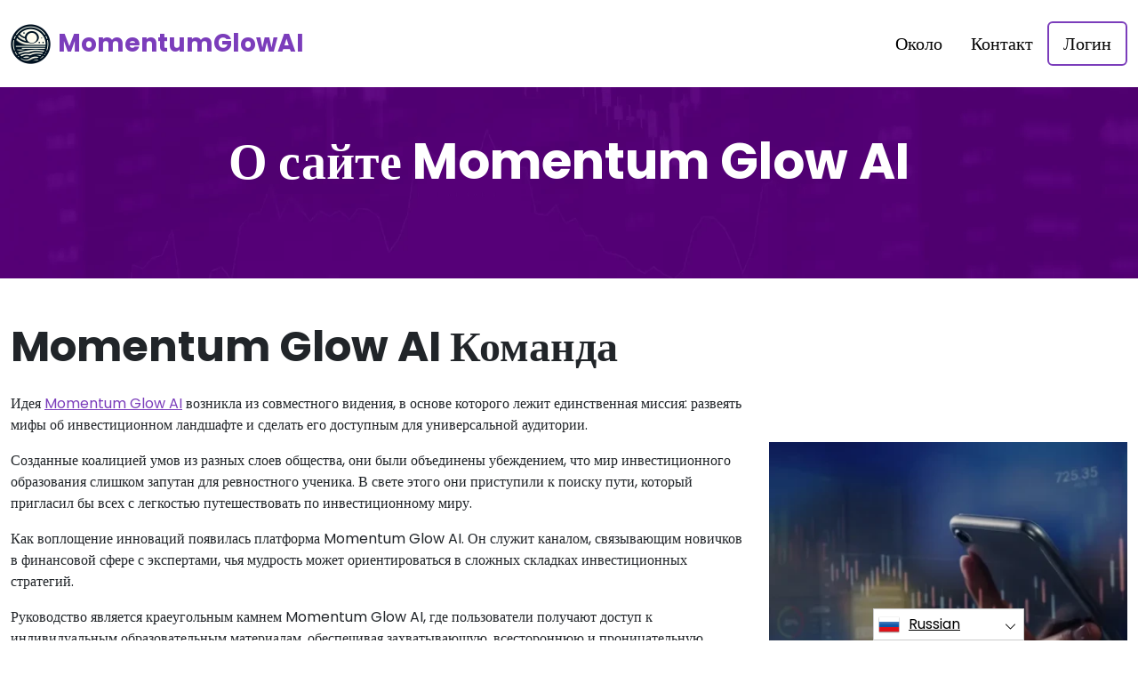

--- FILE ---
content_type: text/html
request_url: https://immediatemomentum.info/ru/about-us/
body_size: 7543
content:
<!DOCTYPE html>
<html lang="ru" dir="ltr">
<head>
    <meta charSet="utf-8" />
    <meta http-equiv="x-ua-compatible" content="ie=edge" />
    <meta
        name="viewport"
        content="width=device-width, initial-scale=1, shrink-to-fit=no"
    />

    <link rel="icon" type="image/x-icon" href="/media/4397/conversions/32_32_67bdc97a1230a_Momentum Glow AI-Logo.png" />
<meta http-equiv="X-UA-Compatible" content="IE=edge">

    <meta name="robots" content="index, follow, max-image-preview:large, max-snippet:-1, max-video-preview:-1">
<meta name="description" content="✅Исследуйте сложную сферу инвестиционного образования с Momentum Glow AI, которая приведет вас к глубокому пониманию динамики рынка."/>
<meta name="og:title" content="Momentum Glow AI ™ | О нас 🥇"/>
<meta name="og:description" content="✅Исследуйте сложную сферу инвестиционного образования с Momentum Glow AI, которая приведет вас к глубокому пониманию динамики рынка."/>
<meta name="og:type" content="website"/>
<meta name="twitter:card" content="summary"/>
<meta name="twitter:title" content="Momentum Glow AI ™ | О нас 🥇"/>
<meta name="twitter:description" content="✅Исследуйте сложную сферу инвестиционного образования с Momentum Glow AI, которая приведет вас к глубокому пониманию динамики рынка."/>
<title>Momentum Glow AI ™ | О нас 🥇</title>
    <link rel="canonical" href="https://immediatemomentum.info/ru/about-us/" />

<link rel="alternate" href="https://immediatemomentum.info/about-us/" hrefLang="x-default" />
<link rel="alternate" href="https://immediatemomentum.info/about-us/" hrefLang=en />

    <link rel="alternate"
          href="https://immediatemomentum.info/ar/about-us/"
          hrefLang="ar"/>
    <link rel="alternate"
          href="https://immediatemomentum.info/zh-TW/about-us/"
          hrefLang="zh-TW"/>
    <link rel="alternate"
          href="https://immediatemomentum.info/hr/about-us/"
          hrefLang="hr"/>
    <link rel="alternate"
          href="https://immediatemomentum.info/cs/about-us/"
          hrefLang="cs"/>
    <link rel="alternate"
          href="https://immediatemomentum.info/da/about-us/"
          hrefLang="da"/>
    <link rel="alternate"
          href="https://immediatemomentum.info/nl/about-us/"
          hrefLang="nl"/>
    <link rel="alternate"
          href="https://immediatemomentum.info/et/about-us/"
          hrefLang="et"/>
    <link rel="alternate"
          href="https://immediatemomentum.info/fi/about-us/"
          hrefLang="fi"/>
    <link rel="alternate"
          href="https://immediatemomentum.info/fr/about-us/"
          hrefLang="fr"/>
    <link rel="alternate"
          href="https://immediatemomentum.info/el/about-us/"
          hrefLang="el"/>
    <link rel="alternate"
          href="https://immediatemomentum.info/hu/about-us/"
          hrefLang="hu"/>
    <link rel="alternate"
          href="https://immediatemomentum.info/it/about-us/"
          hrefLang="it"/>
    <link rel="alternate"
          href="https://immediatemomentum.info/ja/about-us/"
          hrefLang="ja"/>
    <link rel="alternate"
          href="https://immediatemomentum.info/ko/about-us/"
          hrefLang="ko"/>
    <link rel="alternate"
          href="https://immediatemomentum.info/lt/about-us/"
          hrefLang="lt"/>
    <link rel="alternate"
          href="https://immediatemomentum.info/ms/about-us/"
          hrefLang="ms"/>
    <link rel="alternate"
          href="https://immediatemomentum.info/no/about-us/"
          hrefLang="no"/>
    <link rel="alternate"
          href="https://immediatemomentum.info/pl/about-us/"
          hrefLang="pl"/>
    <link rel="alternate"
          href="https://immediatemomentum.info/pt/about-us/"
          hrefLang="pt"/>
    <link rel="alternate"
          href="https://immediatemomentum.info/ru/about-us/"
          hrefLang="ru"/>
    <link rel="alternate"
          href="https://immediatemomentum.info/sr/about-us/"
          hrefLang="sr"/>
    <link rel="alternate"
          href="https://immediatemomentum.info/sk/about-us/"
          hrefLang="sk"/>
    <link rel="alternate"
          href="https://immediatemomentum.info/sl/about-us/"
          hrefLang="sl"/>
    <link rel="alternate"
          href="https://immediatemomentum.info/es/about-us/"
          hrefLang="es"/>
    <link rel="alternate"
          href="https://immediatemomentum.info/sv/about-us/"
          hrefLang="sv"/>
    <link rel="alternate"
          href="https://immediatemomentum.info/th/about-us/"
          hrefLang="th"/>
    <link rel="alternate"
          href="https://immediatemomentum.info/tr/about-us/"
          hrefLang="tr"/>
    <link rel="alternate"
          href="https://immediatemomentum.info/uk/about-us/"
          hrefLang="uk"/>
    <link rel="alternate"
          href="https://immediatemomentum.info/vi/about-us/"
          hrefLang="vi"/>
    <link rel="alternate"
          href="https://immediatemomentum.info/de/about-us/"
          hrefLang="de"/>
    <link rel="alternate"
          href="https://immediatemomentum.info/hi/about-us/"
          hrefLang="hi"/>

    <link rel="preconnect"
          href="https://fonts.gstatic.com"
          crossorigin />
    <link
        rel="preload"
        as="style"
        href="https://fonts.googleapis.com/css?family=Poppins:300,400,600,700,800&display=swap"
    />
    <link
        rel="stylesheet"
        href="https://fonts.googleapis.com/css?family=Poppins:300,400,600,700,800&display=swap"
        media="print"
        onload="this.media = 'all';"
    />
    <link rel="preload" as="style" href="https://immediatemomentum.info/static/assets/index-cad56849.css" /><link rel="modulepreload" href="https://immediatemomentum.info/static/assets/app-6256b172.js" /><link rel="stylesheet" href="https://immediatemomentum.info/static/assets/index-cad56849.css" /><script type="module" src="https://immediatemomentum.info/static/assets/app-6256b172.js"></script>

    <style>
                        .banner {
            background-size: cover;
            background-position: center;
            position: relative;
            color: #fff;
        }

        @media (min-width:851px) {
            .banner {
                background-image: url(/media/898/conversions/763_1920__1920_659fe12dbf49e_main-bg-banner.webp);
            }
        }

        @media (max-width:850px) {
            .banner {
                background-image: url(/media/898/conversions/358_900__900__1920_659fe12dbf49e_main-bg-banner.webp);
            }
        }
            </style>
</head>
<body class="body">

<header class="header menu">
    <div class="container">
        <nav class="d-flex flex-wrap justify-content-between align-items-center flex-column flex-md-row py-4">
            <a href="https://immediatemomentum.info/ru/" class="d-flex align-items-center text-dark text-decoration-none mb-4 mb-md-0" dir="ltr">
        <picture>
            <source srcset="/media/4396/conversions/45_45_45__67bdc97506ea5_Momentum Glow AI-Logo.webp" type="image/webp">
        <source srcset="/media/4396/conversions/45__67bdc97506ea5_Momentum Glow AI-Logo.png" type="image/png">
        <img src="/media/4396/conversions/45__67bdc97506ea5_Momentum Glow AI-Logo.png"  width="45" height="45" alt="An eclectic city filled with unique buildings and symbols, illustrating the cutting-edge advancements of the Momentum Glow AI Trading App.">
</picture>
                                    <span class="text-secondary mx-2 fs-3 fw-bold">MomentumGlowAI</span>
    </a>
            <ul class="nav nav-pills d-flex align-items-center ">
                                                                                        <li class="nav-item">
                                <a href="https://immediatemomentum.info/ru/about-us/" class="nav-link fs-5">
        Около
    </a>
                            </li>
                                                                                                <li class="nav-item">
                                <a href="https://immediatemomentum.info/ru/contact/" class="nav-link fs-5">
        Контакт
    </a>
                            </li>
                                                                            <li class="nav-item">
                    <a href="https://immediatemomentum.info/ru/login/" class="nav-link fs-5 border border-2 border-secondary">
        Логин
    </a>
                </li>
            </ul>
        </nav>
    </div>
</header>



    <section class="banner">
        <div class="container">
            <h1 class="banner-title display-4 fw-bold text-center mb-4">О сайте Momentum Glow AI</h1>
            <h2 class="banner-desc display-7 text-center mb-5"></h2>
        </div>
    </section>

    <section class="py-5">
        <div class="container">
            <div class="row">
                <div class="col-md-8">
                    <h2 class="display-5 fw-bold mb-4">Momentum Glow AI Команда</h2>
                    <div><p>Идея <a href="https://immediatemomentum.info/ru/" class='text-secondary'>Momentum Glow AI</a> возникла из совместного видения, в основе которого лежит единственная миссия: развеять мифы об инвестиционном ландшафте и сделать его доступным для универсальной аудитории.</p><p>Созданные коалицией умов из разных слоев общества, они были объединены убеждением, что мир инвестиционного образования слишком запутан для ревностного ученика. В свете этого они приступили к поиску пути, который пригласил бы всех с легкостью путешествовать по инвестиционному миру.</p><p>Как воплощение инноваций появилась платформа Momentum Glow AI. Он служит каналом, связывающим новичков в финансовой сфере с экспертами, чья мудрость может ориентироваться в сложных складках инвестиционных стратегий.</p><p>Руководство является краеугольным камнем Momentum Glow AI, где пользователи получают доступ к индивидуальным образовательным материалам, обеспечивая захватывающую, всестороннюю и проницательную учебную одиссею.</p><p>Олицетворяя собой бастион расширения возможностей, официальный веб-сайт Momentum Glow AI вооружает людей мастерством, позволяющим уверенно и проницательно управлять своим инвестиционным курсом. Независимо от глубины опыта, платформа Momentum Glow AI, включая приложение Momentum Glow AI, является надежным союзником для всех, кто стремится окунуться в глубины инвестиционной сферы.</p><p>Разделы обзора Momentum Glow AI перекликаются с отзывами о трансформации, поскольку пользователи со всего спектра подтверждают эффективность платформы в 2025. Действительно, Momentum Glow AI является свидетельством силы обоснованных финансовых решений, манящих тех, кто жаждет овладеть искусством инвестирования.</p></div>
                </div>
                <div class="col-md-4 d-flex align-items-center">
                    <picture>
            <source srcset="/media/908/conversions/412_459__459_659fea57e03e6_about-half-1.webp" type="image/webp">
        <source srcset="/media/908/conversions/_459_659fea57e03e6_about-half-1.webp" type="image/webp">
        <img src="/media/908/conversions/_459_659fea57e03e6_about-half-1.webp" loading="lazy" width="459" height="412" alt="Eye-catching CryptoKitties game poster showcasing colorful cat designs, highlighting the Momentum Glow AI Trading App.">
</picture>
        <script type="application/ld+json">
        {
          "@context": "https://schema.org/",
          "@type": "ImageObject",
          "contentUrl": "https://immediatemomentum.info/media/908/conversions/_459_659fea57e03e6_about-half-1.webp",
          "license": "https://immediatemomentum.info/terms-of-use/"
        }
    </script>
                </div>
            </div>
        </div>
    </section>

    <section class="py-5">
        <div class="container">
            <div class="row flex-md-row flex-column-reverse ">
                <div class="col-md-4 d-flex align-items-center">
                    <picture>
            <source srcset="/media/909/conversions/234_459__459_659fea66da558_about-half-2.webp" type="image/webp">
        <source srcset="/media/909/conversions/_459_659fea66da558_about-half-2.webp" type="image/webp">
        <img src="/media/909/conversions/_459_659fea66da558_about-half-2.webp" loading="lazy" width="459" height="234" alt="Eye-catching CryptoKitties game poster showcasing colorful cat designs, highlighting the Momentum Glow AI Trading App.">
</picture>
        <script type="application/ld+json">
        {
          "@context": "https://schema.org/",
          "@type": "ImageObject",
          "contentUrl": "https://immediatemomentum.info/media/909/conversions/_459_659fea66da558_about-half-2.webp",
          "license": "https://immediatemomentum.info/terms-of-use/"
        }
    </script>
                </div>
                <div class="col-md-8">
                    <h2 class="display-5 fw-bold mb-4">Почему был создан Momentum Glow AI?</h2>
                    <div><p>Генезис Momentum Glow AI родился из простого, но глубокого осознания: лабиринт инвестиционного образования часто бросает новичков в трясину сбивающей с толку терминологии и замысловатых диаграмм. Именно этот пробел породил концепцию портала, призванного упростить кривую обучения для новичков в финансовой сфере.</p><p>С миссией воспитать любознательных в финансовом отношении, Momentum Glow AI протягивает руку помощи тем, кто приступает к своему финансовому образованию, связывая их с кладезем ресурсов, искусных в демистификации сложных экономических теорий. Мораль ясна – помогать, а не затапливать.</p><p>Такое видение воплотилось в жизнь благодаря созданию Momentum Glow AI, цифровой гавани, тщательно разработанной для преодоления разрыва между усердными студентами и научными учреждениями. Тем самым он гарантирует, что сфера финансовых инвестиций будет демистифицирована для широких масс.</p></div>
                </div>
            </div>
        </div>
    </section>
    <section class="banner">
        <div class="container">
            <h1 class="banner-title display-4 fw-bold text-center mb-4">Прокладывая путь к всеобщему обучению</h1>
            <div class="text-center"><p>Этос Momentum Glow AI основан на убеждении, что образовательные инструменты для финансового роста должны быть общедоступными. Создавая удобный пользовательский опыт для новичков, охватывая множество языков и обслуживая тех, кто следит за своими финансами, этот центр стоит как маяк среди огромного океана инвестиционной мудрости. Миссия этой инициативы заключается в том, чтобы дать всестороннее представление об основных принципах финансовых инвестиций, гарантируя, что пользователи будут хорошо подготовлены к предстоящему путешествию.</p></div>

                        <div class="text-center mt-3 mt-md-4 mb-4 mb-md-0">
                <button class="show-modal btn btn-primary text-white btn-lg shadow-lg px-3 px-md-5 fs-4">Подробнее</button>
            </div>
            
                    </div>
    </section>


<footer class="footer text-white bg-dark">
    <div class="container">
        <nav class="header d-flex flex-wrap justify-content-between align-items-center flex-column flex-md-row py-4">
            <a href="https://immediatemomentum.info/ru/" class="d-flex align-items-center text-dark text-decoration-none mb-4 mb-md-0" dir="ltr">
        <picture>
            <source srcset="/media/4396/conversions/45_45_45__67bdc97506ea5_Momentum Glow AI-Logo.webp" type="image/webp">
        <source srcset="/media/4396/conversions/45__67bdc97506ea5_Momentum Glow AI-Logo.png" type="image/png">
        <img src="/media/4396/conversions/45__67bdc97506ea5_Momentum Glow AI-Logo.png"  width="45" height="45" alt="Visual representation of the Momentum Glow AI Trading App, highlighting the innovative future of artificial intelligence in finance.">
</picture>
                                    <span class="text-secondary mx-2 fs-3 fw-bold">MomentumGlowAI</span>
    </a>

                                        <ul class="nav nav-pills d-flex align-items-center">
                                                                                                <li class="nav-item">
                                        <a href="https://immediatemomentum.info/ru/about-us/" class="nav-link fs-6 text-white">
        О нас
    </a>
                                    </li>
                                                                                                                                <li class="nav-item">
                                        <a href="https://immediatemomentum.info/ru/contact/" class="nav-link fs-6 text-white">
        Контакт
    </a>
                                    </li>
                                                                                                                                <li class="nav-item">
                                        <a href="https://immediatemomentum.info/ru/login/" class="nav-link fs-6 text-white">
        Логин
    </a>
                                    </li>
                                                                                    </ul>
                        </nav>
                <hr class="m-0"/>
        <div class="risk mt-4 mb-3" >
            <p><b>Важное замечание о рисках:</b></p><p>Торговля может принести ощутимую выгоду; Тем не менее, это также сопряжено с риском частичной/полной потери средств и должно быть рассмотрено первоначальными инвесторами. Около 70 процентов инвесторов потеряют деньги.</p><p><b>#Momentum Glow AI</b> и любые другие коммерческие названия, используемые на сайте, предназначены только для коммерческих целей и не относятся к какой-либо конкретной компании или конкретным поставщикам услуг.</p><p>Видео предназначено только для коммерческой презентации и иллюстративных целей, и все участники являются актерами.</p><p>Внимательно прочтите страницу «Условия и положения» и «Отказ от ответственности» на сторонней платформе для инвесторов, прежде чем инвестировать. Пользователи должны быть осведомлены о своих индивидуальных обязательствах по уплате налога на прирост капитала в стране своего проживания. Запрещено по закону побуждать граждан Соединенных Штатов покупать и продавать товарные опционы, даже если они называются «прогнозными» контрактами, если только они не котируются для торговли и не торгуются на бирже, зарегистрированной CFTC, или если они не освобождены от этого по закону.</p><p>Управление по финансовому регулированию и надзору (FCA) выпустило заявление о политике PS20/10, которое запрещает продажу, продвижение и распространение CFD на криптоактивы. Он запрещает распространение маркетинговых материалов, связанных с распространением CFD и других финансовых продуктов, основанных на криптовалютах, которые адресованы резидентам Великобритании</p><p>Оставляя свои личные данные здесь, вы соглашаетесь и разрешаете нам передавать вашу личную информацию третьим лицам, предоставляющим торговые услуги, как это предусмотрено в Политике конфиденциальности и Условиях и положениях.</p><p>Существует несколько вариантов торговли, которые трейдер / пользователь может использовать - с помощью торгового программного обеспечения, с помощью брокеров-людей или путем совершения собственных сделок, и трейдер несет исключительную ответственность за выбор и решение о том, какой способ торговли является правильным для него/нее.</p>
        </div>
                <hr class="m-0"/>
        <nav class="header d-flex align-items-center justify-content-between align-items-center flex-column flex-md-row py-4">
            <span class="mb-4 mb-md-0">Copyright © 2025 Все права защищены Momentum Glow AI</span>


                                        <ul class="nav nav-pills d-flex align-items-center">
                                                                        <li class="nav-item">
                                <a onclick="window.location = 'https://immediatemomentum.info/ru/terms-of-use/'" href="#"  class="nav-link fs-6 text-white">Условия использования</a>
                            </li>
                                                                                                <li class="nav-item">
                                <a onclick="window.location = 'https://immediatemomentum.info/ru/privacy-policy/'" href="#"  class="nav-link fs-6 text-white">Политика конфиденциальности</a>
                            </li>
                                                            </ul>
                                </nav>
    </div>
</footer>

<section dir="ltr" class="language-switcher">
        <div class="language-switcher__selected">
            <a href="https://immediatemomentum.info/ru/" >
        <img src="/flags/ru.png" alt="Flag" width="24" height="24" />
                Russian
    </a>
        </div>
        <div class="language-switcher__list">
                            <a href="https://immediatemomentum.info/ar/" >
        <img src="/flags/ar.png" alt="Flag" width="24" height="24" />
                    Arabic
    </a>
                            <a href="https://immediatemomentum.info/zh-TW/" >
        <img src="/flags/zh-TW.png" alt="Flag" width="24" height="24" />
                    Chinese
    </a>
                            <a href="https://immediatemomentum.info/hr/" >
        <img src="/flags/hr.png" alt="Flag" width="24" height="24" />
                    Croatian
    </a>
                            <a href="https://immediatemomentum.info/cs/" >
        <img src="/flags/cs.png" alt="Flag" width="24" height="24" />
                    Czech
    </a>
                            <a href="https://immediatemomentum.info/da/" >
        <img src="/flags/da.png" alt="Flag" width="24" height="24" />
                    Danish
    </a>
                            <a href="https://immediatemomentum.info/de/" >
        <img src="/flags/de.png" alt="Flag" width="24" height="24" />
                    Deutsch
    </a>
                            <a href="https://immediatemomentum.info/nl/" >
        <img src="/flags/nl.png" alt="Flag" width="24" height="24" />
                    Dutch
    </a>
                            <a href="https://immediatemomentum.info/" >
        <img src="/flags/en.png" alt="Flag" width="24" height="24" />
                    English
    </a>
                            <a href="https://immediatemomentum.info/et/" >
        <img src="/flags/et.png" alt="Flag" width="24" height="24" />
                    Estonian
    </a>
                            <a href="https://immediatemomentum.info/fi/" >
        <img src="/flags/fi.png" alt="Flag" width="24" height="24" />
                    Finish
    </a>
                            <a href="https://immediatemomentum.info/fr/" >
        <img src="/flags/fr.png" alt="Flag" width="24" height="24" />
                    French
    </a>
                            <a href="https://immediatemomentum.info/el/" >
        <img src="/flags/el.png" alt="Flag" width="24" height="24" />
                    Greek
    </a>
                            <a href="https://immediatemomentum.info/hi/" >
        <img src="/flags/hi.png" alt="Flag" width="24" height="24" />
                    Hindi
    </a>
                            <a href="https://immediatemomentum.info/hu/" >
        <img src="/flags/hu.png" alt="Flag" width="24" height="24" />
                    Hungarian
    </a>
                            <a href="https://immediatemomentum.info/it/" >
        <img src="/flags/it.png" alt="Flag" width="24" height="24" />
                    Italian
    </a>
                            <a href="https://immediatemomentum.info/ja/" >
        <img src="/flags/ja.png" alt="Flag" width="24" height="24" />
                    Japanese
    </a>
                            <a href="https://immediatemomentum.info/ko/" >
        <img src="/flags/ko.png" alt="Flag" width="24" height="24" />
                    Korean
    </a>
                            <a href="https://immediatemomentum.info/lt/" >
        <img src="/flags/lt.png" alt="Flag" width="24" height="24" />
                    Lithuanian
    </a>
                            <a href="https://immediatemomentum.info/ms/" >
        <img src="/flags/ms.png" alt="Flag" width="24" height="24" />
                    Malay
    </a>
                            <a href="https://immediatemomentum.info/no/" >
        <img src="/flags/no.png" alt="Flag" width="24" height="24" />
                    Norwegian
    </a>
                            <a href="https://immediatemomentum.info/pl/" >
        <img src="/flags/pl.png" alt="Flag" width="24" height="24" />
                    Polish
    </a>
                            <a href="https://immediatemomentum.info/pt/" >
        <img src="/flags/pt.png" alt="Flag" width="24" height="24" />
                    Portuguese
    </a>
                            <a href="https://immediatemomentum.info/sr/" >
        <img src="/flags/sr.png" alt="Flag" width="24" height="24" />
                    Serbian
    </a>
                            <a href="https://immediatemomentum.info/sk/" >
        <img src="/flags/sk.png" alt="Flag" width="24" height="24" />
                    Slovak
    </a>
                            <a href="https://immediatemomentum.info/sl/" >
        <img src="/flags/sl.png" alt="Flag" width="24" height="24" />
                    Slovenian
    </a>
                            <a href="https://immediatemomentum.info/es/" >
        <img src="/flags/es.png" alt="Flag" width="24" height="24" />
                    Spanish
    </a>
                            <a href="https://immediatemomentum.info/sv/" >
        <img src="/flags/sv.png" alt="Flag" width="24" height="24" />
                    Swedish
    </a>
                            <a href="https://immediatemomentum.info/th/" >
        <img src="/flags/th.png" alt="Flag" width="24" height="24" />
                    Thai
    </a>
                            <a href="https://immediatemomentum.info/tr/" >
        <img src="/flags/tr.png" alt="Flag" width="24" height="24" />
                    Turkish
    </a>
                            <a href="https://immediatemomentum.info/uk/" >
        <img src="/flags/uk.png" alt="Flag" width="24" height="24" />
                    Ukrainian
    </a>
                            <a href="https://immediatemomentum.info/vi/" >
        <img src="/flags/vi.png" alt="Flag" width="24" height="24" />
                    Vietnamese
    </a>
                    </div>
    </section>
    <script>
        const switcher = document.querySelector('.language-switcher');
        const switcherButton = document.querySelector('.language-switcher__selected a');

        switcherButton.addEventListener('click', (e) => {
            e.preventDefault();
            if (switcher.classList.contains('language-switcher__active')) {
                switcher.classList.remove("language-switcher__active")
            } else {
                switcher.classList.add("language-switcher__active")
            }
        });
    </script>
<div dir="ltr" class="modal">
    <div class="modal__content __form">
        <signup-form lang="ru"
                     theme="white"
                     buttoncolor="#000"
                     buttonbg="#ff9100"
                     corner="straight"></signup-form>
    </div>
</div>
<script>
    const modal = document.querySelector(".modal")
    const btn = document.querySelectorAll(".show-modal")

    btn.forEach(elem => {
        elem.onclick = (event) => {
            event.preventDefault();
            modal.style.display = "block"
        }
    })
    window.onclick = function (event) {
        if (event.target === modal) {
            modal.style.display = "none"
        }
    }
    document.onkeydown = function (evt) {
        if (evt.key === "Escape" || evt.key === "Esc") {
            modal.style.display = "none"
        }
    };
</script>


    <script
        type="module"
        defer
        src="/form.js">
    </script>

<script type="application/ld+json">
    {
      "@context": "https://schema.org",
      "@type": "Organization",
      "url": "https://immediatemomentum.info/ru/",
      "logo": "https://immediatemomentum.info/media/4396/conversions/45__67bdc97506ea5_Momentum Glow AI-Logo.png",
      "name": "Momentum Glow AI ™ | Официальный и обновленный веб-сайт 2025 🥇",
      "description": "✅Исследуйте сложную сферу инвестиционного образования с Momentum Glow AI, которая приведет вас к глубокому пониманию динамики рынка."
    }
</script>
<script type="application/ld+json">
        {
              "@context": "https://schema.org",
              "@type": "BreadcrumbList",
              "@id": "https://immediatemomentum.info/about-us/#breadcrumbs",
              "itemListElement": [
                    {
                        "@type": "ListItem",
                        "position": 1,
                        "name": "Home",
                        "item": "https://immediatemomentum.info/"
                    },{
                        "@type": "ListItem",
                        "position": 2,
                        "name": "About Us"
                    }
              ]
        }

    </script>

<script defer src="https://static.cloudflareinsights.com/beacon.min.js/vcd15cbe7772f49c399c6a5babf22c1241717689176015" integrity="sha512-ZpsOmlRQV6y907TI0dKBHq9Md29nnaEIPlkf84rnaERnq6zvWvPUqr2ft8M1aS28oN72PdrCzSjY4U6VaAw1EQ==" data-cf-beacon='{"version":"2024.11.0","token":"a073b8e5b28449eea1cde8f5835e7b8d","r":1,"server_timing":{"name":{"cfCacheStatus":true,"cfEdge":true,"cfExtPri":true,"cfL4":true,"cfOrigin":true,"cfSpeedBrain":true},"location_startswith":null}}' crossorigin="anonymous"></script>
</body>
</html>


--- FILE ---
content_type: text/html
request_url: https://immediatemomentum.info/
body_size: 12403
content:
<!DOCTYPE html>
<html lang="en" dir="ltr">
<head>
    <meta charSet="utf-8" />
    <meta http-equiv="x-ua-compatible" content="ie=edge" />
    <meta
        name="viewport"
        content="width=device-width, initial-scale=1, shrink-to-fit=no"
    />

    <link rel="icon" type="image/x-icon" href="/media/4397/conversions/32_32_67bdc97a1230a_Momentum Glow AI-Logo.png" />
<meta http-equiv="X-UA-Compatible" content="IE=edge">

    <meta name="robots" content="index, follow, max-image-preview:large, max-snippet:-1, max-video-preview:-1">
<meta name="description" content="✅Explore the complex realm of investment education with Momentum Glow AI, guiding you toward a profound comprehension of market dynamics."/>
<meta name="og:title" content="Momentum Glow AI ™ | The Official &amp; Updated Website 2025 🥇"/>
<meta name="og:description" content="✅Explore the complex realm of investment education with Momentum Glow AI, guiding you toward a profound comprehension of market dynamics."/>
<meta name="og:type" content="website"/>
<meta name="twitter:card" content="summary"/>
<meta name="twitter:title" content="Momentum Glow AI ™ | The Official &amp; Updated Website 2025 🥇"/>
<meta name="twitter:description" content="✅Explore the complex realm of investment education with Momentum Glow AI, guiding you toward a profound comprehension of market dynamics."/>
<title>Momentum Glow AI ™ | The Official &amp; Updated Website 2025 🥇</title>
    <link rel="canonical" href="https://immediatemomentum.info/" />

<link rel="alternate" href="https://immediatemomentum.info/" hrefLang="x-default" />
<link rel="alternate" href="https://immediatemomentum.info/" hrefLang=en />

    <link rel="alternate"
          href="https://immediatemomentum.info/ar/"
          hrefLang="ar"/>
    <link rel="alternate"
          href="https://immediatemomentum.info/zh-TW/"
          hrefLang="zh-TW"/>
    <link rel="alternate"
          href="https://immediatemomentum.info/hr/"
          hrefLang="hr"/>
    <link rel="alternate"
          href="https://immediatemomentum.info/cs/"
          hrefLang="cs"/>
    <link rel="alternate"
          href="https://immediatemomentum.info/da/"
          hrefLang="da"/>
    <link rel="alternate"
          href="https://immediatemomentum.info/nl/"
          hrefLang="nl"/>
    <link rel="alternate"
          href="https://immediatemomentum.info/et/"
          hrefLang="et"/>
    <link rel="alternate"
          href="https://immediatemomentum.info/fi/"
          hrefLang="fi"/>
    <link rel="alternate"
          href="https://immediatemomentum.info/fr/"
          hrefLang="fr"/>
    <link rel="alternate"
          href="https://immediatemomentum.info/el/"
          hrefLang="el"/>
    <link rel="alternate"
          href="https://immediatemomentum.info/hu/"
          hrefLang="hu"/>
    <link rel="alternate"
          href="https://immediatemomentum.info/it/"
          hrefLang="it"/>
    <link rel="alternate"
          href="https://immediatemomentum.info/ja/"
          hrefLang="ja"/>
    <link rel="alternate"
          href="https://immediatemomentum.info/ko/"
          hrefLang="ko"/>
    <link rel="alternate"
          href="https://immediatemomentum.info/lt/"
          hrefLang="lt"/>
    <link rel="alternate"
          href="https://immediatemomentum.info/ms/"
          hrefLang="ms"/>
    <link rel="alternate"
          href="https://immediatemomentum.info/no/"
          hrefLang="no"/>
    <link rel="alternate"
          href="https://immediatemomentum.info/pl/"
          hrefLang="pl"/>
    <link rel="alternate"
          href="https://immediatemomentum.info/pt/"
          hrefLang="pt"/>
    <link rel="alternate"
          href="https://immediatemomentum.info/ru/"
          hrefLang="ru"/>
    <link rel="alternate"
          href="https://immediatemomentum.info/sr/"
          hrefLang="sr"/>
    <link rel="alternate"
          href="https://immediatemomentum.info/sk/"
          hrefLang="sk"/>
    <link rel="alternate"
          href="https://immediatemomentum.info/sl/"
          hrefLang="sl"/>
    <link rel="alternate"
          href="https://immediatemomentum.info/es/"
          hrefLang="es"/>
    <link rel="alternate"
          href="https://immediatemomentum.info/sv/"
          hrefLang="sv"/>
    <link rel="alternate"
          href="https://immediatemomentum.info/th/"
          hrefLang="th"/>
    <link rel="alternate"
          href="https://immediatemomentum.info/tr/"
          hrefLang="tr"/>
    <link rel="alternate"
          href="https://immediatemomentum.info/uk/"
          hrefLang="uk"/>
    <link rel="alternate"
          href="https://immediatemomentum.info/vi/"
          hrefLang="vi"/>
    <link rel="alternate"
          href="https://immediatemomentum.info/de/"
          hrefLang="de"/>
    <link rel="alternate"
          href="https://immediatemomentum.info/hi/"
          hrefLang="hi"/>

    <link rel="preconnect"
          href="https://fonts.gstatic.com"
          crossorigin />
    <link
        rel="preload"
        as="style"
        href="https://fonts.googleapis.com/css?family=Poppins:300,400,600,700,800&display=swap"
    />
    <link
        rel="stylesheet"
        href="https://fonts.googleapis.com/css?family=Poppins:300,400,600,700,800&display=swap"
        media="print"
        onload="this.media = 'all';"
    />
    <link rel="preload" as="style" href="https://immediatemomentum.info/static/assets/index-cad56849.css" /><link rel="modulepreload" href="https://immediatemomentum.info/static/assets/app-6256b172.js" /><link rel="stylesheet" href="https://immediatemomentum.info/static/assets/index-cad56849.css" /><script type="module" src="https://immediatemomentum.info/static/assets/app-6256b172.js"></script>

    <style>
                        .banner {
            background-size: cover;
            background-position: center;
            position: relative;
            color: #fff;
        }

        @media (min-width:851px) {
            .banner {
                background-image: url(/media/898/conversions/763_1920__1920_659fe12dbf49e_main-bg-banner.webp);
            }
        }

        @media (max-width:850px) {
            .banner {
                background-image: url(/media/898/conversions/358_900__900__1920_659fe12dbf49e_main-bg-banner.webp);
            }
        }
            </style>
</head>
<body class="body">

<header class="header menu">
    <div class="container">
        <nav class="d-flex flex-wrap justify-content-between align-items-center flex-column flex-md-row py-4">
            <a href="https://immediatemomentum.info/" class="d-flex align-items-center text-dark text-decoration-none mb-4 mb-md-0" dir="ltr">
        <picture>
            <source srcset="/media/4396/conversions/45_45_45__67bdc97506ea5_Momentum Glow AI-Logo.webp" type="image/webp">
        <source srcset="/media/4396/conversions/45__67bdc97506ea5_Momentum Glow AI-Logo.png" type="image/png">
        <img src="/media/4396/conversions/45__67bdc97506ea5_Momentum Glow AI-Logo.png"  width="45" height="45" alt="Visual representation of the Momentum Glow AI Trading App, highlighting the innovative future of artificial intelligence in finance.">
</picture>
                                    <span class="text-secondary mx-2 fs-3 fw-bold">MomentumGlowAI</span>
    </a>
            <ul class="nav nav-pills d-flex align-items-center ">
                                                                                        <li class="nav-item">
                                <a href="https://immediatemomentum.info/about-us/" class="nav-link fs-5">
        About
    </a>
                            </li>
                                                                                                <li class="nav-item">
                                <a href="https://immediatemomentum.info/contact/" class="nav-link fs-5">
        Contact
    </a>
                            </li>
                                                                            <li class="nav-item">
                    <a href="https://immediatemomentum.info/login/" class="nav-link fs-5 border border-2 border-secondary">
        Login
    </a>
                </li>
            </ul>
        </nav>
    </div>
</header>


    <style>

                    </style>


    <section class="banner banner-shift pt-5">
        <div class="container">
            <h1 class="banner-title display-4 fw-bold text-center mb-4">Momentum Glow AI</h1>
            <div class="fs-4 mb-5 text-center">
                <h2>Unlock the Secrets of Savvy Investing</h2><p></p><p><strong>Embark on a journey of fiscal sophistication with Momentum Glow AI, your portal to premier financial learning from esteemed academies. With Momentum Glow AI as your navigational tool, discover educators who expertly demystify intricate investment strategies. This platform does more than impart knowledge—it cultivates a deep-seated valuation for the intricate tapestry of investment education. The Momentum Glow AI app ensures that users emerge with a well-rounded understanding of the economic terrain, poised to navigate the markets with confidence.</strong></p>
            </div>
            <div class="row">
                <div class="col-lg-8">
                    <div class="banner-image">
                        <picture>
            <source srcset="/media/4393/conversions/742_922__922_67bdc8d64f4b3_Momentum Glow AI.webp" type="image/webp">
        <source srcset="/media/4393/conversions/_922_67bdc8d64f4b3_Momentum Glow AI.png" type="image/png">
        <img src="/media/4393/conversions/_922_67bdc8d64f4b3_Momentum Glow AI.png" class="w-100 shadow-lg" loading="eager" width="922" height="742" alt="Eye-catching CryptoKitties game poster showcasing colorful cat designs, highlighting the Momentum Glow AI Trading App.">
</picture>
        <script type="application/ld+json">
        {
          "@context": "https://schema.org/",
          "@type": "ImageObject",
          "contentUrl": "https://immediatemomentum.info/media/4393/conversions/_922_67bdc8d64f4b3_Momentum Glow AI.png",
          "license": "https://immediatemomentum.info/terms-of-use/"
        }
    </script>
                    </div>
                </div>
                <div class="col-lg-4">
                    <div class="shadow form-height">
                        <signup-form lang="en" theme="white" buttoncolor="#000" buttonbg="#ff9100" corner="straight"></signup-form>
                    </div>
                </div>
            </div>
        </div>
    </section>

    <section class="py-5">
        <div class="container">
            <div class="row">
                <div class="col-md-8">
                    <h2 class="display-5 fw-bold mb-4">What Is Momentum Glow AI?</h2>
                    <div>
                        <p><strong>With fervor, Momentum Glow AI bridges the chasm between zealous knowledge-seekers and the world of investment education. We eschew doling out prescriptive financial advice, choosing instead to be the portal through which the subtleties of investing become clear. Embark with us on an odyssey where insight greets opportunity, equipping you to tread the investment terrain with aplomb.</strong></p><p>At its essence, Momentum Glow AI forges connections between the intellectually curious and the bastions of financial learning poised to shed light on their path to investment enlightenment.</p><p>In an epoch brimming with information, untangling the web of investment complexities can seem Herculean. The hurdle extends from grasping the concepts to pinpointing the inception of one's financial quest. Introducing Momentum Glow AI, your chaperone through this labyrinthine domain, offering an orderly route to demystify the enigmas of the fiscal universe. Begin your voyage with us and stride ahead with assurance.</p><p>Maneuvering through the vast expanse of fiscal wisdom is formidable; a plethora of sources proffer contrasting opinions, labyrinthine terms, and a spectrum of outlooks. Allow Momentum Glow AI to be your steadfast guide, easing this elaborate passage by imparting lucidity amidst the convolutions of the investment milieu.</p><p>This platform, however, elegantly navigates the broad swathes of information at our disposal. Instead of plunging headfirst without direction, lean on Momentum Glow AI to seamlessly discover pertinent educational materials.</p><p>With a lens zoomed in on the educational voyage of the user, Momentum Glow AI assures that individuals will not be submerged by the deluge of data. We venerate the caliber and pertinence of information over its volume.</p><p>Furthermore, our mission is to make certain that the trajectory toward investment acumen is not merely instructive but also captivating and rewarding. As the intermediary between the student and the scholar, Momentum Glow AI transmutes the educational sojourn, rendering it both enriching and delightful.</p>
                    </div>
                </div>
                <div class="col-md-4 d-flex align-items-center">
                    <picture>
            <source srcset="/media/4394/conversions/363_459__459_67bdc8e85cee6_Momentum Glow AI Trading App.webp" type="image/webp">
        <source srcset="/media/4394/conversions/_459_67bdc8e85cee6_Momentum Glow AI Trading App.png" type="image/png">
        <img src="/media/4394/conversions/_459_67bdc8e85cee6_Momentum Glow AI Trading App.png" loading="lazy" width="459" height="363" alt="An eclectic city filled with unique buildings and symbols, illustrating the cutting-edge advancements of the Momentum Glow AI Trading App.">
</picture>
        <script type="application/ld+json">
        {
          "@context": "https://schema.org/",
          "@type": "ImageObject",
          "contentUrl": "https://immediatemomentum.info/media/4394/conversions/_459_67bdc8e85cee6_Momentum Glow AI Trading App.png",
          "license": "https://immediatemomentum.info/terms-of-use/"
        }
    </script>
                </div>
            </div>
        </div>
    </section>

    <section class="py-5">
        <div class="container">
            <div class="row flex-md-row flex-column-reverse ">
                <div class="col-md-4 d-flex align-items-center">
                    <picture>
            <source srcset="/media/4395/conversions/459_459__459_67bdc8f7b28f9_Momentum Glow AI Trading Platform.webp" type="image/webp">
        <source srcset="/media/4395/conversions/_459_67bdc8f7b28f9_Momentum Glow AI Trading Platform.png" type="image/png">
        <img src="/media/4395/conversions/_459_67bdc8f7b28f9_Momentum Glow AI Trading Platform.png" loading="lazy" width="459" height="459" alt="Visual representation of the Momentum Glow AI Trading App, highlighting the innovative future of artificial intelligence in finance.">
</picture>
        <script type="application/ld+json">
        {
          "@context": "https://schema.org/",
          "@type": "ImageObject",
          "contentUrl": "https://immediatemomentum.info/media/4395/conversions/_459_67bdc8f7b28f9_Momentum Glow AI Trading Platform.png",
          "license": "https://immediatemomentum.info/terms-of-use/"
        }
    </script>
                </div>
                <div class="col-md-8">
                    <input type="checkbox" id="about2-checkbox">
                    <div>
                        <h3>Grasping the Essentials</h3><p><strong>Commencing the journey through the investment education landscape is akin to embarking upon a fresh narrative, brimming with esoteric lexicon and principles that may initially appear daunting.</strong></p><p>Yet, approaching any new discipline, it is imperative to lay the groundwork with the basics. In due course, the vernacular of investments will likely become more lucid and intelligible.</p><p>Dedication to education, inquiry, and exploration is paramount. Steadfast dedication and active participation pave the way to a robust grasp of the various investment themes.</p><p>Within the domain of investing, a myriad of avenues await discovery. With a plenitude of assets at one's fingertips, acquiring a foundational knowledge of each is essential. Prior to diving into the nuanced details of each asset, a thorough understanding is sought to assure confident navigation through the investment terrain.</p><p><strong>✔️ Equity Shares</strong><br>Equity shares emerge as a cornerstone security, reflecting a stake in a corporate entity. Investors who procure these shares are, in essence, securing a fractional claim to the company's ownership.</p><p>A profound comprehension of the nature and intricacies of equity shares is vital, given their integral role within the investment milieu.</p><p><strong>✔️ Fixed Deposits</strong><br>Fixed deposits, a staple offering by banking and fiscal establishments, are distinguished by their reliability. Mastery of this investment form is a requisite subject of study.</p><p>It is imperative, however, to recognize the specific stipulations and conditions associated with them prior to engagement.</p><p><strong>✔️ Bonds</strong><br>Bonds represent a contractual loan between the bond issuer and the holder, wherein the former pledges to repay the borrowed capital with interest over a stipulated timeframe.</p><p>Entities ranging from corporations to sovereign bodies frequently resort to bonds as a mechanism for amassing funds, earmarked for endeavors such as infrastructural undertakings, investigative pursuits, and growth initiatives.</p><p>While the investment vehicles mentioned above are amongst the more ubiquitous, the investment sphere extends to a broad spectrum of both corporeal and ethereal assets ripe for examination, including: Commodities, Real estate, Exchange-traded funds (ETFs), Collectibles, Pension funds, and a host of others.</p>
                        <label for="about2-checkbox" class="text-decoration-underline fw-bold fs-5">Read All</label>
                    </div>
                    <div class="text-md-start text-center mt-3 mt-md-4 mb-4 mb-md-0">
                        <button
                            class="show-modal btn btn-primary btn-lg shadow-lg px-3 px-md-5 fs-4">Learn more</button>
                    </div>
                </div>
            </div>
        </div>
    </section>

    <section class="py-5">
        <div class="container mb-5">
            <div class="row">
                <div class="col-md-10">
                    <h2 class="display-5 fw-bold mb-4">Grasping the Dynamics of Investments</h2>
                    <h3>BUILDING A STURDY INVESTMENT EDUCATION EDIFICE</h3><p>The art of investment is akin to charting a course across an expansive sea, beset with tidal waves of data from all quarters. The real test lies not merely in navigating these surges but in the astute analysis and synthesis of such information. At Momentum Glow AI, consider us your staunch vessel, expertly steering you through the financial brine with precision and insight.</p><p>Investment acumen, akin to any scholarly field, demands a methodical and layered educational process. Rash decisions have no place here; rather, it's about developing a nuanced understanding of the engines that propel market dynamics.</p><p>Commencing this voyage of investment enlightenment is both an illuminating and intricate endeavor. Along this trek, the value of a robust educational groundwork becomes ever more evident.</p><p>Momentum Glow AI shines as a beacon, shepherding users to the pivotal knowledge and perspectives required to traverse the investment landscape with greater ease.</p><h4>FUNDAMENTAL INVESTMENT CONCEPTS</h4><p>Investment is a vast and multifaceted domain, teeming with varied asset classes and market forces. To truly master this extensive domain, one must possess a deep-rooted understanding of its core principles.</p><p>Championing superior educational resources, Momentum Glow AI links users to materials that demystify and shed light on these critical principles.</p><h4>DECIPHERING THE LEXICON OF INVESTMENT</h4><p>For the uninitiated, the investment sphere, brimming with its specialized lexicon, can seem insurmountable. Yet, it is imperative to pierce the veil of this vocabulary to confidently maneuver through the intricate investment methodologies and stratagems.</p><p>Momentum Glow AI serves as an invaluable conduit, eliminating the divide. By forging connections with premier educational entities, it ensures that what was once enigmatic terminology becomes transparent and attainable.</p><h4>GRASPING THE NUANCES OF ASSET DIVERSIFICATION</h4><p>Asset diversification transcends mere tactic; it's an exercise in discernment and erudition. In the ever-shifting sands of the investment arena, the comprehension of resource distribution across diverse assets is pivotal. By delving into the particulars of various investment vehicles, users can achieve an optimal understanding of diversification's core tenets.</p>
                </div>
            </div>
        </div>

        <div class="container">
            <div class="row">
                                    <div class="col-md-6  mb-4">
                        <div class="h-100 card border-0 shadow-lg border border-4 border-bottom border-primary">
                            <div class="card-body p-4">
                                <h3 class="fw-bold text-uppercase">SIMPLE SIGN-UP PROCESS</h3>
                                <input type="checkbox" id="howworks-checkbox0">
                                <div>
                                    <p>The sleek interface of Momentum Glow AI's official website streamlines the sign-up procedure, ensuring a seamless onboarding path for learners. Post-enrollment, members are welcomed by a distinguished educational entity on Momentum Glow AI, which prides itself on delivering investment knowledge. This dedicated team ensures a rich educational tapestry, artistically woven to meet the distinct aspirations and intellectual appetites of each individual.</p>
                                    <label for="howworks-checkbox0" class="text-decoration-underline fw-bold fs-5">Read All</label>
                                </div>
                            </div>
                        </div>
                    </div>
                                    <div class="col-md-6  mb-4">
                        <div class="h-100 card border-0 shadow-lg border border-4 border-bottom border-primary">
                            <div class="card-body p-4">
                                <h3 class="fw-bold text-uppercase">QUALITY CONNECTIONS</h3>
                                <input type="checkbox" id="howworks-checkbox1">
                                <div>
                                    <p>Momentum Glow AI transcends the basic function of linking learners to academic institutions. It provides tailored recommendations that align with the users' educational aspirations and preferences, preventing any sense of confusion or inundation. Such meticulous attention to detail guarantees that users forge partnerships with educational enterprises that surpass their scholarly anticipations, courtesy of the Momentum Glow AI platform.</p>
                                    <label for="howworks-checkbox1" class="text-decoration-underline fw-bold fs-5">Read All</label>
                                </div>
                            </div>
                        </div>
                    </div>
                                    <div class="col-md-6  mb-4">
                        <div class="h-100 card border-0 shadow-lg border border-4 border-bottom border-primary">
                            <div class="card-body p-4">
                                <h3 class="fw-bold text-uppercase">EMPOWER THROUGH EDUCATION</h3>
                                <input type="checkbox" id="howworks-checkbox2">
                                <div>
                                    <p>The realm of investments brims with intricate details that may seem formidable to the uninitiated. Nonetheless, thanks to Momentum Glow AI's dedication to linking users with instructive materials, mastering these complexities becomes a tangible possibility for all. By harnessing the power of the Momentum Glow AI platform, individuals are equipped to plunge into the investment universe, decode the subtleties of economic fluctuations, and authentically engage with the educational journey.</p>
                                    <label for="howworks-checkbox2" class="text-decoration-underline fw-bold fs-5">Read All</label>
                                </div>
                            </div>
                        </div>
                    </div>
                                    <div class="col-md-6  mb-4">
                        <div class="h-100 card border-0 shadow-lg border border-4 border-bottom border-primary">
                            <div class="card-body p-4">
                                <h3 class="fw-bold text-uppercase">NAVIGATING THE LEARNING CURVE WITH Momentum Glow AI</h3>
                                <input type="checkbox" id="howworks-checkbox3">
                                <div>
                                    <p>Grasping the intricacies of investing and gearing up appropriately is paramount. Momentum Glow AI pledges to guide every user towards a solid starting point on this voyage. Connecting users with the most relevant educational materials is a hallmark of Momentum Glow AI, offering an enlightening and comprehensive educational journey. With Momentum Glow AI, unearth a treasure trove of information crafted just for you.</p>
                                    <label for="howworks-checkbox3" class="text-decoration-underline fw-bold fs-5">Read All</label>
                                </div>
                            </div>
                        </div>
                    </div>
                            </div>
            <div class="text-center mt-3 mt-md-4">
                <button class="show-modal btn btn-primary btn-lg text-uppercase shadow-lg px-3 px-md-5 fs-4">
                    Learn more
                </button>
            </div>
        </div>
    </section>

    <section class="py-5">
        <div class="container mb-5">
            <div class="row">
                <div class="col-md-10">
                    <h2 class="display-5 fw-bold mb-4">The Core of Momentum Glow AI</h2>
                    <div class="">
                        <p><strong>With its stellar reputation, Momentum Glow AI excels at converting beginners into investment virtuosos. Harness our avant-garde tools to master the trio of principles critical for victorious market engagement. We explore these essential doctrines in depth below.</strong></p>
                    </div>
                </div>
            </div>
        </div>

        <div class="container">
                            <div class="row align-items-center mb-5">
                    <div class="col-md-8">
                        <h3 class="display-7 fw-bold">SIMPLIFYING MATTERS</h3>
                        <div class="">
                            <p><strong>Delving into the realm of financial investments is akin to traversing a labyrinth, replete with convoluted routes and baffling junctures. The task of interpreting jargon, methodologies, and the capricious nature of markets can prove daunting for even the well-versed investor.</strong></p><p>Thus, Momentum Glow AI stands as the beacon through this enigma, assuming the pivotal role of disentangling the complications. It endeavors to dissolve the shroud of bewilderment, ushering clarity where it's most needed.</p>
                        </div>
                    </div>
                    <div class="border border-5 text-center border-white col-md-4 px-md-0 px-5">
                        <picture>
            <source srcset="/media/902/conversions/330_449__473_659fe81e6d537_img-1-parametersList.webp" type="image/webp">
        <source srcset="/media/902/conversions/_473_659fe81e6d537_img-1-parametersList.jpg" type="image/jpeg">
        <img src="/media/902/conversions/_473_659fe81e6d537_img-1-parametersList.jpg" loading="lazy" class="w-100 mw-400 shadow-lg" width="449" height="330" alt="An eclectic city filled with unique buildings and symbols, illustrating the cutting-edge advancements of the Momentum Glow AI Trading App.">
</picture>
        <script type="application/ld+json">
        {
          "@context": "https://schema.org/",
          "@type": "ImageObject",
          "contentUrl": "https://immediatemomentum.info/media/902/conversions/_473_659fe81e6d537_img-1-parametersList.jpg",
          "license": "https://immediatemomentum.info/terms-of-use/"
        }
    </script>
                    </div>
                </div>
                            <div class="row align-items-center mb-5">
                    <div class="col-md-8">
                        <h3 class="display-7 fw-bold">BRIDGING THE INQUISITIVE WITH EXPERTS</h3>
                        <div class="">
                            <p><strong>✨ </strong>Momentum Glow AI illuminates the path for individuals striving to grasp the intricacies of investments.</p><p><strong>✨ </strong>Acting as a conduit to scholastic resources, this immediatemomentum.info simplifies and organizes the educational odyssey in the realm of investments.</p>
                        </div>
                    </div>
                    <div class="border border-5 text-center border-white col-md-4 px-md-0 px-5">
                        <picture>
            <source srcset="/media/903/conversions/349_449__473_659fe8451b1eb_img-2-parametersList.webp" type="image/webp">
        <source srcset="/media/903/conversions/_473_659fe8451b1eb_img-2-parametersList.jpg" type="image/jpeg">
        <img src="/media/903/conversions/_473_659fe8451b1eb_img-2-parametersList.jpg" loading="lazy" class="w-100 mw-400 shadow-lg" width="449" height="349" alt="Eye-catching CryptoKitties game poster showcasing colorful cat designs, highlighting the Momentum Glow AI Trading App.">
</picture>
        <script type="application/ld+json">
        {
          "@context": "https://schema.org/",
          "@type": "ImageObject",
          "contentUrl": "https://immediatemomentum.info/media/903/conversions/_473_659fe8451b1eb_img-2-parametersList.jpg",
          "license": "https://immediatemomentum.info/terms-of-use/"
        }
    </script>
                    </div>
                </div>
                            <div class="row align-items-center mb-5">
                    <div class="col-md-8">
                        <h3 class="display-7 fw-bold">EMBARKING ON A KNOWLEDGE-DRIVEN MISSION</h3>
                        <div class="">
                            <p><strong>✔️ </strong>The art of investing is a tapestry woven with the threads of global market trends and fiscal transformations, a rich narrative everyone ought to delve into and grasp.</p><p><strong>✔️ </strong>Momentum Glow AI serves as your portal to perceive and interpret these engaging stories, bridging the gap between avid learners and esteemed educational institutions.</p>
                        </div>
                    </div>
                    <div class="border border-5 text-center border-white col-md-4 px-md-0 px-5">
                        <picture>
            <source srcset="/media/904/conversions/313_449__473_659fe863da66f_img-3-parametersList.webp" type="image/webp">
        <source srcset="/media/904/conversions/_473_659fe863da66f_img-3-parametersList.jpg" type="image/jpeg">
        <img src="/media/904/conversions/_473_659fe863da66f_img-3-parametersList.jpg" loading="lazy" class="w-100 mw-400 shadow-lg" width="449" height="313" alt="Eye-catching CryptoKitties game poster showcasing colorful cat designs, highlighting the Momentum Glow AI Trading App.">
</picture>
        <script type="application/ld+json">
        {
          "@context": "https://schema.org/",
          "@type": "ImageObject",
          "contentUrl": "https://immediatemomentum.info/media/904/conversions/_473_659fe863da66f_img-3-parametersList.jpg",
          "license": "https://immediatemomentum.info/terms-of-use/"
        }
    </script>
                    </div>
                </div>
                        <div class="text-center mt-3 mt-md-4">
                <button class="show-modal btn btn-primary btn-lg text-uppercase shadow-lg px-3 px-md-5 fs-4">
                    Discover more
                </button>
            </div>
        </div>
    </section>

    <section class="py-5">
        <div class="container mb-5">
            <div class="row">
                <div class="col-md-10">
                    <h2 class="display-5 fw-bold mb-4">Exploring Further in Investment Education</h2>
                    <div>
                        <p>Embarking upon the odyssey of investment comprehension is both illuminating and intricate. The journey underscores the imperative of a robust educational bedrock.</p><p>Momentum Glow AI illuminates the trail, ushering users towards the indispensable wisdom and perspicacity required to deftly manoeuvre through the investment realm's convolutions.</p><p>In the vast expanse of the investment cosmos, a plethora of options and trajectories await exploration. Possessing myriad assets within one's grasp, mastering the rudiments of each is crucial. Prior to plunging into the depths of each asset's complexities, a thorough grasp is sought to ensure that one can traverse the investment terrain with increased ease.</p>
                    </div>
                </div>
            </div>
        </div>

        <div class="container">
                            <div class="row align-items-center mb-5">
                    <div class="col-md-8">
                        <h3 class="display-7 fw-bold"> PRINCIPLES OF INVESTMENT</h3>
                        <div class="">
                            <p>The realm of investing is a vast and complex tapestry, woven from a variety of asset classes and shaped by numerous market forces. Grasping the full spectrum of this financial domain demands a deep understanding of its elemental principles.</p><p>Committed to the dissemination of top-tier educational materials, Momentum Glow AI serves as a conduit, guiding individuals through the intricacies of these fundamental tenets.</p>
                        </div>
                    </div>
                    <div class="border border-5 text-center border-white col-md-4 px-md-0 px-5">
                        <picture>
            <source srcset="/media/905/conversions/330_449__473_659fe897b5c8a_img-4-mustKnowList.webp" type="image/webp">
        <source srcset="/media/905/conversions/_473_659fe897b5c8a_img-4-mustKnowList.jpg" type="image/jpeg">
        <img src="/media/905/conversions/_473_659fe897b5c8a_img-4-mustKnowList.jpg" loading="lazy" class="w-100 mw-400 shadow-lg" width="449" height="330" alt="Eye-catching CryptoKitties game poster showcasing colorful cat designs, highlighting the Momentum Glow AI Trading App.">
</picture>
        <script type="application/ld+json">
        {
          "@context": "https://schema.org/",
          "@type": "ImageObject",
          "contentUrl": "https://immediatemomentum.info/media/905/conversions/_473_659fe897b5c8a_img-4-mustKnowList.jpg",
          "license": "https://immediatemomentum.info/terms-of-use/"
        }
    </script>
                    </div>
                </div>
                            <div class="row align-items-center mb-5">
                    <div class="col-md-8">
                        <h3 class="display-7 fw-bold"> DECODING INVESTMENT TERMINOLOGY</h3>
                        <div class="">
                            <p>The journey through the investment landscape can prove daunting, particularly for those unversed in its specialized vernacular. Yet, acquiring this knowledge is pivotal for maneuvering through the intricate investment methodologies with aplomb.</p><p>As a conduit for enlightenment, Momentum Glow AI bridges the knowledge divide. This nexus connects individuals with expert educational entities, transforming what was once arcane jargon into comprehensible language for all.</p>
                        </div>
                    </div>
                    <div class="border border-5 text-center border-white col-md-4 px-md-0 px-5">
                        <picture>
            <source srcset="/media/906/conversions/349_449__473_659fe8ae54764_img-5-mustKnowList.webp" type="image/webp">
        <source srcset="/media/906/conversions/_473_659fe8ae54764_img-5-mustKnowList.jpg" type="image/jpeg">
        <img src="/media/906/conversions/_473_659fe8ae54764_img-5-mustKnowList.jpg" loading="lazy" class="w-100 mw-400 shadow-lg" width="449" height="349" alt="An eclectic city filled with unique buildings and symbols, illustrating the cutting-edge advancements of the Momentum Glow AI Trading App.">
</picture>
        <script type="application/ld+json">
        {
          "@context": "https://schema.org/",
          "@type": "ImageObject",
          "contentUrl": "https://immediatemomentum.info/media/906/conversions/_473_659fe8ae54764_img-5-mustKnowList.jpg",
          "license": "https://immediatemomentum.info/terms-of-use/"
        }
    </script>
                    </div>
                </div>
                            <div class="row align-items-center mb-5">
                    <div class="col-md-8">
                        <h3 class="display-7 fw-bold"> UNDERSTANDING ASSET DIVERSIFICATION</h3>
                        <div class="">
                            <p>Asset diversification transcends a mere tactical approach—it requires sagacity and a discerning eye. Within the ever-shifting domain of asset management, it is imperative to master the art of apportioning investments among disparate asset classes. Acquiring a deep understanding of diverse investment vehicles enables individuals to adeptly navigate the tenets of robust portfolio diversification, ensuring they make informed decisions on the Momentum Glow AI platform.</p>
                        </div>
                    </div>
                    <div class="border border-5 text-center border-white col-md-4 px-md-0 px-5">
                        <picture>
            <source srcset="/media/907/conversions/313_449__473_659fe8c44c004_img-6-mustKnowList.webp" type="image/webp">
        <source srcset="/media/907/conversions/_473_659fe8c44c004_img-6-mustKnowList.jpg" type="image/jpeg">
        <img src="/media/907/conversions/_473_659fe8c44c004_img-6-mustKnowList.jpg" loading="lazy" class="w-100 mw-400 shadow-lg" width="449" height="313" alt="An eclectic city filled with unique buildings and symbols, illustrating the cutting-edge advancements of the Momentum Glow AI Trading App.">
</picture>
        <script type="application/ld+json">
        {
          "@context": "https://schema.org/",
          "@type": "ImageObject",
          "contentUrl": "https://immediatemomentum.info/media/907/conversions/_473_659fe8c44c004_img-6-mustKnowList.jpg",
          "license": "https://immediatemomentum.info/terms-of-use/"
        }
    </script>
                    </div>
                </div>
                        <div class="text-center mt-3 mt-md-4">
                <button class="show-modal btn btn-primary text-uppercase btn-lg shadow-lg px-3 px-md-5 fs-4">
                    EXPLORE Momentum Glow AI
                </button>
            </div>
        </div>
    </section>

    <section class="py-5">
        <div class="container">
            <h2 class="display-5 fw-bold mb-5 text-center">
                Top 3 BTC predictions!
            </h2>
            <div class="row mb-0 mb-md-4">
                                    <div class="col-md-4 mb-4 mb-md-0">
                        <div class=" h-100 card border-0 shadow-lg border border-4 border-bottom border-primary" key={index}>
                            <div class="card-body row flex-row px-5 py-4">
                                <div class="position-absolute start-0">
                                    <svg xmlns="http://www.w3.org/2000/svg" width="26" height="26" fill="currentColor"
                                         class="bi bi-check-circle-fill text-success" viewBox="0 0 16 16">
                                        <path
                                            d="M16 8A8 8 0 1 1 0 8a8 8 0 0 1 16 0zm-3.97-3.03a.75.75 0 0 0-1.08.022L7.477 9.417 5.384 7.323a.75.75 0 0 0-1.06 1.06L6.97 11.03a.75.75 0 0 0 1.079-.02l3.992-4.99a.75.75 0 0 0-.01-1.05z"/>
                                    </svg>
                                </div>
                                <div><p>Bitcoin will achieve 90% mainstream adoption next year - Matrixport</p></div>
                            </div>
                        </div>
                    </div>
                                    <div class="col-md-4 mb-4 mb-md-0">
                        <div class=" h-100 card border-0 shadow-lg border border-4 border-bottom border-primary" key={index}>
                            <div class="card-body row flex-row px-5 py-4">
                                <div class="position-absolute start-0">
                                    <svg xmlns="http://www.w3.org/2000/svg" width="26" height="26" fill="currentColor"
                                         class="bi bi-check-circle-fill text-success" viewBox="0 0 16 16">
                                        <path
                                            d="M16 8A8 8 0 1 1 0 8a8 8 0 0 1 16 0zm-3.97-3.03a.75.75 0 0 0-1.08.022L7.477 9.417 5.384 7.323a.75.75 0 0 0-1.06 1.06L6.97 11.03a.75.75 0 0 0 1.079-.02l3.992-4.99a.75.75 0 0 0-.01-1.05z"/>
                                    </svg>
                                </div>
                                <div><p>Anticipate an extraordinary swell within the bitcoin realm, with forecasts suggesting a staggering ascent to $45,000 by March 2025.</p></div>
                            </div>
                        </div>
                    </div>
                                    <div class="col-md-4 mb-4 mb-md-0">
                        <div class=" h-100 card border-0 shadow-lg border border-4 border-bottom border-primary" key={index}>
                            <div class="card-body row flex-row px-5 py-4">
                                <div class="position-absolute start-0">
                                    <svg xmlns="http://www.w3.org/2000/svg" width="26" height="26" fill="currentColor"
                                         class="bi bi-check-circle-fill text-success" viewBox="0 0 16 16">
                                        <path
                                            d="M16 8A8 8 0 1 1 0 8a8 8 0 0 1 16 0zm-3.97-3.03a.75.75 0 0 0-1.08.022L7.477 9.417 5.384 7.323a.75.75 0 0 0-1.06 1.06L6.97 11.03a.75.75 0 0 0 1.079-.02l3.992-4.99a.75.75 0 0 0-.01-1.05z"/>
                                    </svg>
                                </div>
                                <div><p>Bitcoin will hit $130,000 by the end of next year – Cointelegraph</p></div>
                            </div>
                        </div>
                    </div>
                            </div>
            <p class="fw-bold fs-4 text-center test-uppercase">
            <p>Join the global community of bitcoin traders when you register at Momentum Glow AI.</p>
            </p>
        </div>
    </section>

    <section class="py-5">
        <div class="container">
            <h2 class="display-5 fw-bold mb-5 text-center">
                FAQs
            </h2>
            <div class="row">
                <div class="accordion mx-auto">
                                                                    <div class="accordion-item mb-4">
                            <h3 class="accordion-header" id="heading0">
                                <button class="accordion-button collapsed rounded-3 fs-4 shadow-lg p-4" type="button"
                                        data-bs-toggle="collapse"
                                        data-bs-target="#collapse0" aria-expanded="false"
                                        aria-controls="collapse0">
                                    Can Beginners Gain from Using Momentum Glow AI?
                                </button>
                            </h3>
                            <div id="collapse0" class="accordion-collapse collapse"
                                 aria-labelledby="heading0"
                                 data-bs-parent="#accordionExample">
                                <div class="accordion-body">
                                    <p>Indubitably, the Momentum Glow AI platform stands as a beacon of guidance for novices and seasoned aficionados alike, shepherding each towards pedagogical materials curated for their unique journey.</p>
                                </div>
                            </div>
                        </div>
                                                                    <div class="accordion-item mb-4">
                            <h3 class="accordion-header" id="heading1">
                                <button class="accordion-button collapsed rounded-3 fs-4 shadow-lg p-4" type="button"
                                        data-bs-toggle="collapse"
                                        data-bs-target="#collapse1" aria-expanded="false"
                                        aria-controls="collapse1">
                                    Does Momentum Glow AI Have a Mobile Application?
                                </button>
                            </h3>
                            <div id="collapse1" class="accordion-collapse collapse"
                                 aria-labelledby="heading1"
                                 data-bs-parent="#accordionExample">
                                <div class="accordion-body">
                                    <p>Primarily rooted in the digital realm, the Momentum Glow AI platform unfolds effortlessly across any gadget that boasts a web navigator and the lifeblood of cyberspace connectivity.</p>
                                </div>
                            </div>
                        </div>
                                                                    <div class="accordion-item mb-4">
                            <h3 class="accordion-header" id="heading2">
                                <button class="accordion-button collapsed rounded-3 fs-4 shadow-lg p-4" type="button"
                                        data-bs-toggle="collapse"
                                        data-bs-target="#collapse2" aria-expanded="false"
                                        aria-controls="collapse2">
                                    How Much Time Should I Allocate Per Day For Learning?
                                </button>
                            </h3>
                            <div id="collapse2" class="accordion-collapse collapse"
                                 aria-labelledby="heading2"
                                 data-bs-parent="#accordionExample">
                                <div class="accordion-body">
                                    <p>While the investment of time fluctuates based on personal ambitions and rhythm, allotting a mere handful of minutes daily on the Momentum Glow AI platform could unlock profound perspectives into the investment realm.</p>
                                </div>
                            </div>
                        </div>
                                                                    <div class="accordion-item mb-4">
                            <h3 class="accordion-header" id="heading3">
                                <button class="accordion-button collapsed rounded-3 fs-4 shadow-lg p-4" type="button"
                                        data-bs-toggle="collapse"
                                        data-bs-target="#collapse3" aria-expanded="false"
                                        aria-controls="collapse3">
                                    How rapidly can I become familiar with Momentum Glow AI?
                                </button>
                            </h3>
                            <div id="collapse3" class="accordion-collapse collapse"
                                 aria-labelledby="heading3"
                                 data-bs-parent="#accordionExample">
                                <div class="accordion-body">
                                    <p>The Momentum Glow AI platform beckons with its seamless user interface, inviting effortless exploration. Swiftly register and find yourself on the cusp of engaging with a scholarly institution through the Momentum Glow AI official website.</p>
                                </div>
                            </div>
                        </div>
                                    </div>
            </div>
            <div class="text-center mt-3 mt-md-4">
                <button
                    class="show-modal btn  text-white btn-primary text-uppercase btn-lg shadow-lg px-3 px-md-5 fs-4">
                    Learn more about the platform services
                </button>
            </div>
        </div>
    </section>

            <section class="py-5">
            <div class="container">
                <h2 class="display-5 fw-bold mb-5 text-center">
                    Momentum Glow AI Highlights
                </h2>
                <div class="row">
                    <figure class="table"><table><tbody><tr><td><strong>🤖 Registration Cost</strong></td><td><strong>Free of Charge</strong></td></tr><tr><td><strong>📋 Registration</strong></td><td><strong>Quick and Straightforward Process</strong></td></tr><tr><td><strong>💰 Financial Charges</strong></td><td><strong>No Additional Charges</strong></td></tr><tr><td><strong>💱 Education Focus</strong></td><td><strong>Cryptocurrencies, Forex, Mutual Funds, and Other</strong></td></tr><tr><td><strong>📊 Type of platform</strong></td><td><strong>Internet-based, accessible through any web browser</strong></td></tr><tr><td><strong>🌎 Countries</strong></td><td><strong>Most Countries – Except USA</strong></td></tr></tbody></table></figure>
                </div>
            </div>
        </section>
    
    <script type="application/ld+json">
    {
        "@context": "https://schema.org",
        "@type": "FAQPage",
        "mainEntity": [{"@type":"Question","name":"Can Beginners Gain from Using Momentum Glow AI?","acceptedAnswer":{"@type":"Answer","text":"Indubitably, the Momentum Glow AI platform stands as a beacon of guidance for novices and seasoned aficionados alike, shepherding each towards pedagogical materials curated for their unique journey."}},{"@type":"Question","name":"Does Momentum Glow AI Have a Mobile Application?","acceptedAnswer":{"@type":"Answer","text":"Primarily rooted in the digital realm, the Momentum Glow AI platform unfolds effortlessly across any gadget that boasts a web navigator and the lifeblood of cyberspace connectivity."}},{"@type":"Question","name":"How Much Time Should I Allocate Per Day For Learning?","acceptedAnswer":{"@type":"Answer","text":"While the investment of time fluctuates based on personal ambitions and rhythm, allotting a mere handful of minutes daily on the Momentum Glow AI platform could unlock profound perspectives into the investment realm."}},{"@type":"Question","name":"How rapidly can I become familiar with Momentum Glow AI?","acceptedAnswer":{"@type":"Answer","text":"The Momentum Glow AI platform beckons with its seamless user interface, inviting effortless exploration. Swiftly register and find yourself on the cusp of engaging with a scholarly institution through the Momentum Glow AI official website."}}]
    }
</script>


<footer class="footer text-white bg-dark">
    <div class="container">
        <nav class="header d-flex flex-wrap justify-content-between align-items-center flex-column flex-md-row py-4">
            <a href="https://immediatemomentum.info/" class="d-flex align-items-center text-dark text-decoration-none mb-4 mb-md-0" dir="ltr">
        <picture>
            <source srcset="/media/4396/conversions/45_45_45__67bdc97506ea5_Momentum Glow AI-Logo.webp" type="image/webp">
        <source srcset="/media/4396/conversions/45__67bdc97506ea5_Momentum Glow AI-Logo.png" type="image/png">
        <img src="/media/4396/conversions/45__67bdc97506ea5_Momentum Glow AI-Logo.png"  width="45" height="45" alt="Eye-catching CryptoKitties game poster showcasing colorful cat designs, highlighting the Momentum Glow AI Trading App.">
</picture>
                                    <span class="text-secondary mx-2 fs-3 fw-bold">MomentumGlowAI</span>
    </a>

                                        <ul class="nav nav-pills d-flex align-items-center">
                                                                                                <li class="nav-item">
                                        <a href="https://immediatemomentum.info/about-us/" class="nav-link fs-6 text-white">
        About Us
    </a>
                                    </li>
                                                                                                                                <li class="nav-item">
                                        <a href="https://immediatemomentum.info/contact/" class="nav-link fs-6 text-white">
        Contact
    </a>
                                    </li>
                                                                                                                                <li class="nav-item">
                                        <a href="https://immediatemomentum.info/login/" class="nav-link fs-6 text-white">
        Login
    </a>
                                    </li>
                                                                                    </ul>
                        </nav>
                <hr class="m-0"/>
        <div class="risk mt-4 mb-3" >
            <p><b>Important Risk Note:</b></p><p>Trading can generate notable benefits; however, it also involves a risk of partial/full funds loss and should be considered by initial investors. Around 70 percent of the investors will lose money.</p><p><b>#Momentum Glow AI</b> and any other commercial names used on the site are for commercial purposes only, and do not refer to any specific company nor specific services providers.</p><p>The video is for commercial presentation and illustration purposes only, and all participants are actors.</p><p>Carefully read the Terms & Conditions and Disclaimer page of the third-party investor platform before investing. Users must be cognizant of their individual capital gain tax liability in their country of residence. It is against the law to solicit United States persons to buy and sell commodity options, even if they are called ‘prediction' contracts unless they are listed for trading and traded on a CFTC-registered exchange or unless legally exempt.</p><p>The Financial Conduct Authority (‘FCA’) has issued a policy statement PS20/10, which prohibits the sale, promotion, and distribution of CFD on Crypto assets. It is prohibiting the dissemination of marketing materials relating to distribution of CFDs and other financial products based on Cryptocurrencies and which are addressed to UK residents</p><p>By leaving your personal details herein you consent and allow us to share your personal information with third parties providing trading services as provided in the Privacy Policy and Terms & Conditions.</p><p>There are several trading options that the trader/user can use – by trading software, using human brokers, or by making own trades and it's the trader’s sole responsibility to choose and decide what is the right way for him/her to trade.</p>
        </div>
                <hr class="m-0"/>
        <nav class="header d-flex align-items-center justify-content-between align-items-center flex-column flex-md-row py-4">
            <span class="mb-4 mb-md-0">Copyrights © 2025 All Rights Reserved by Momentum Glow AI</span>


                                        <ul class="nav nav-pills d-flex align-items-center">
                                                                        <li class="nav-item">
                                <a href="https://immediatemomentum.info/terms-of-use/" class="nav-link fs-6 text-white">
        Terms of Use
    </a>
                            </li>
                                                                                                <li class="nav-item">
                                <a href="https://immediatemomentum.info/privacy-policy/" class="nav-link fs-6 text-white">
        Privacy Policy
    </a>
                            </li>
                                                            </ul>
                                </nav>
    </div>
</footer>

<section dir="ltr" class="language-switcher">
        <div class="language-switcher__selected">
            <a href="https://immediatemomentum.info/" >
        <img src="/flags/en.png" alt="Flag" width="24" height="24" />
                English
    </a>
        </div>
        <div class="language-switcher__list">
                            <a href="https://immediatemomentum.info/ar/" >
        <img src="/flags/ar.png" alt="Flag" width="24" height="24" />
                    Arabic
    </a>
                            <a href="https://immediatemomentum.info/zh-TW/" >
        <img src="/flags/zh-TW.png" alt="Flag" width="24" height="24" />
                    Chinese
    </a>
                            <a href="https://immediatemomentum.info/hr/" >
        <img src="/flags/hr.png" alt="Flag" width="24" height="24" />
                    Croatian
    </a>
                            <a href="https://immediatemomentum.info/cs/" >
        <img src="/flags/cs.png" alt="Flag" width="24" height="24" />
                    Czech
    </a>
                            <a href="https://immediatemomentum.info/da/" >
        <img src="/flags/da.png" alt="Flag" width="24" height="24" />
                    Danish
    </a>
                            <a href="https://immediatemomentum.info/de/" >
        <img src="/flags/de.png" alt="Flag" width="24" height="24" />
                    Deutsch
    </a>
                            <a href="https://immediatemomentum.info/nl/" >
        <img src="/flags/nl.png" alt="Flag" width="24" height="24" />
                    Dutch
    </a>
                            <a href="https://immediatemomentum.info/et/" >
        <img src="/flags/et.png" alt="Flag" width="24" height="24" />
                    Estonian
    </a>
                            <a href="https://immediatemomentum.info/fi/" >
        <img src="/flags/fi.png" alt="Flag" width="24" height="24" />
                    Finish
    </a>
                            <a href="https://immediatemomentum.info/fr/" >
        <img src="/flags/fr.png" alt="Flag" width="24" height="24" />
                    French
    </a>
                            <a href="https://immediatemomentum.info/el/" >
        <img src="/flags/el.png" alt="Flag" width="24" height="24" />
                    Greek
    </a>
                            <a href="https://immediatemomentum.info/hi/" >
        <img src="/flags/hi.png" alt="Flag" width="24" height="24" />
                    Hindi
    </a>
                            <a href="https://immediatemomentum.info/hu/" >
        <img src="/flags/hu.png" alt="Flag" width="24" height="24" />
                    Hungarian
    </a>
                            <a href="https://immediatemomentum.info/it/" >
        <img src="/flags/it.png" alt="Flag" width="24" height="24" />
                    Italian
    </a>
                            <a href="https://immediatemomentum.info/ja/" >
        <img src="/flags/ja.png" alt="Flag" width="24" height="24" />
                    Japanese
    </a>
                            <a href="https://immediatemomentum.info/ko/" >
        <img src="/flags/ko.png" alt="Flag" width="24" height="24" />
                    Korean
    </a>
                            <a href="https://immediatemomentum.info/lt/" >
        <img src="/flags/lt.png" alt="Flag" width="24" height="24" />
                    Lithuanian
    </a>
                            <a href="https://immediatemomentum.info/ms/" >
        <img src="/flags/ms.png" alt="Flag" width="24" height="24" />
                    Malay
    </a>
                            <a href="https://immediatemomentum.info/no/" >
        <img src="/flags/no.png" alt="Flag" width="24" height="24" />
                    Norwegian
    </a>
                            <a href="https://immediatemomentum.info/pl/" >
        <img src="/flags/pl.png" alt="Flag" width="24" height="24" />
                    Polish
    </a>
                            <a href="https://immediatemomentum.info/pt/" >
        <img src="/flags/pt.png" alt="Flag" width="24" height="24" />
                    Portuguese
    </a>
                            <a href="https://immediatemomentum.info/ru/" >
        <img src="/flags/ru.png" alt="Flag" width="24" height="24" />
                    Russian
    </a>
                            <a href="https://immediatemomentum.info/sr/" >
        <img src="/flags/sr.png" alt="Flag" width="24" height="24" />
                    Serbian
    </a>
                            <a href="https://immediatemomentum.info/sk/" >
        <img src="/flags/sk.png" alt="Flag" width="24" height="24" />
                    Slovak
    </a>
                            <a href="https://immediatemomentum.info/sl/" >
        <img src="/flags/sl.png" alt="Flag" width="24" height="24" />
                    Slovenian
    </a>
                            <a href="https://immediatemomentum.info/es/" >
        <img src="/flags/es.png" alt="Flag" width="24" height="24" />
                    Spanish
    </a>
                            <a href="https://immediatemomentum.info/sv/" >
        <img src="/flags/sv.png" alt="Flag" width="24" height="24" />
                    Swedish
    </a>
                            <a href="https://immediatemomentum.info/th/" >
        <img src="/flags/th.png" alt="Flag" width="24" height="24" />
                    Thai
    </a>
                            <a href="https://immediatemomentum.info/tr/" >
        <img src="/flags/tr.png" alt="Flag" width="24" height="24" />
                    Turkish
    </a>
                            <a href="https://immediatemomentum.info/uk/" >
        <img src="/flags/uk.png" alt="Flag" width="24" height="24" />
                    Ukrainian
    </a>
                            <a href="https://immediatemomentum.info/vi/" >
        <img src="/flags/vi.png" alt="Flag" width="24" height="24" />
                    Vietnamese
    </a>
                    </div>
    </section>
    <script>
        const switcher = document.querySelector('.language-switcher');
        const switcherButton = document.querySelector('.language-switcher__selected a');

        switcherButton.addEventListener('click', (e) => {
            e.preventDefault();
            if (switcher.classList.contains('language-switcher__active')) {
                switcher.classList.remove("language-switcher__active")
            } else {
                switcher.classList.add("language-switcher__active")
            }
        });
    </script>
<div dir="ltr" class="modal">
    <div class="modal__content __form">
        <signup-form lang="en"
                     theme="white"
                     buttoncolor="#000"
                     buttonbg="#ff9100"
                     corner="straight"></signup-form>
    </div>
</div>
<script>
    const modal = document.querySelector(".modal")
    const btn = document.querySelectorAll(".show-modal")

    btn.forEach(elem => {
        elem.onclick = (event) => {
            event.preventDefault();
            modal.style.display = "block"
        }
    })
    window.onclick = function (event) {
        if (event.target === modal) {
            modal.style.display = "none"
        }
    }
    document.onkeydown = function (evt) {
        if (evt.key === "Escape" || evt.key === "Esc") {
            modal.style.display = "none"
        }
    };
</script>


    <script
        type="module"
        defer
        src="/form.js">
    </script>

<script type="application/ld+json">
    {
      "@context": "https://schema.org",
      "@type": "Organization",
      "url": "https://immediatemomentum.info//",
      "logo": "https://immediatemomentum.info/media/4396/conversions/45__67bdc97506ea5_Momentum Glow AI-Logo.png",
      "name": "Momentum Glow AI™ | The Official &amp; Updated Website 2025 🥇",
      "description": "✅Explore the complex realm of investment education with Momentum Glow AI, guiding you toward a profound comprehension of market dynamics."
    }
</script>
<script type="application/ld+json">
        {
          "@context": "https://schema.org",
          "@type": "BreadcrumbList",
          "@id": "https://immediatemomentum.info/#breadcrumbs",
          "itemListElement": [
              {
                "@type": "ListItem",
                "position": 1,
                "name": "Home"
              }
          ]
        }
    </script>

</body>
</html>
